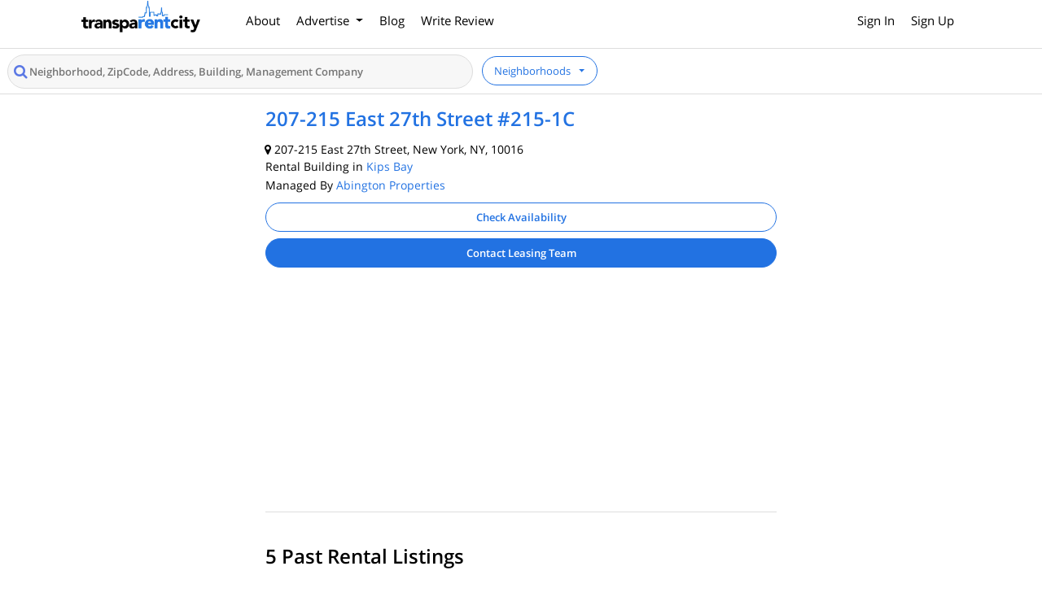

--- FILE ---
content_type: text/html; charset=utf-8
request_url: https://transparentcity.herokuapp.com/buildings/335-207-215-east-27th-street/units/37059-215-1C
body_size: 18225
content:
<!DOCTYPE html>
<html lang="en">
  <head>
    <link rel="preload stylesheet" media="all" crossorigin="anonymous" href="/assets/building-show-e30e535ca8b60ed18434850801b9c1b31b1b18bb0221f068e95d5e4104dfd09b.css" as="style" />
    <link rel="preload stylesheet" media="all" crossorigin="anonymous" href="/assets/jquery.fancybox.min-b82f1f5a2a292d3491bf92925a0a10f6256f7a3dd2531ab8c016586856a3da36.css" as="style" />
    <link rel="preconnect" href="https://connect.facebook.net" crossorigin="true" />
<link rel="preconnect" href="https://www.facebook.com" crossorigin="true" />
<link rel="preconnect" href="https://www.googletagmanager.com" crossorigin="true" />
<link rel="preconnect" href="https://s3-us-west-2.amazonaws.com" crossorigin="true" />
<!-- Consider adding 'preconnect' or 'dns-prefetch' resource hints to establish early connections to important third-party origins -->
<!-- Google Tag Manager -->
<script>(function(w,d,s,l,i){w[l]=w[l]||[];w[l].push({'gtm.start':
new Date().getTime(),event:'gtm.js'});var f=d.getElementsByTagName(s)[0],
j=d.createElement(s),dl=l!='dataLayer'?'&l='+l:'';j.defer=true;j.src=
'https://www.googletagmanager.com/gtm.js?id='+i+dl;f.parentNode.insertBefore(j,f);
})(window,document,'script','dataLayer','GTM-56NRR8F');</script>
<!-- End Google Tag Manager -->
<meta charset="utf-8">
<meta http-equiv="X-UA-Compatible" content="IE=edge">
<script type="text/javascript">window.NREUM||(NREUM={});NREUM.info={"beacon":"bam.nr-data.net","errorBeacon":"bam.nr-data.net","licenseKey":"NRJS-016f55e364b162b5743","applicationID":"1035630880","transactionName":"JQ5XTRdXXVsDExkWDQ8VShYWUF5A","queueTime":4,"applicationTime":65,"agent":""}</script>
<script type="text/javascript">(window.NREUM||(NREUM={})).init={ajax:{deny_list:["bam.nr-data.net"]},feature_flags:["soft_nav"]};(window.NREUM||(NREUM={})).loader_config={licenseKey:"NRJS-016f55e364b162b5743",applicationID:"1035630880",browserID:"1103453198"};;/*! For license information please see nr-loader-rum-1.308.0.min.js.LICENSE.txt */
(()=>{var e,t,r={163:(e,t,r)=>{"use strict";r.d(t,{j:()=>E});var n=r(384),i=r(1741);var a=r(2555);r(860).K7.genericEvents;const s="experimental.resources",o="register",c=e=>{if(!e||"string"!=typeof e)return!1;try{document.createDocumentFragment().querySelector(e)}catch{return!1}return!0};var d=r(2614),u=r(944),l=r(8122);const f="[data-nr-mask]",g=e=>(0,l.a)(e,(()=>{const e={feature_flags:[],experimental:{allow_registered_children:!1,resources:!1},mask_selector:"*",block_selector:"[data-nr-block]",mask_input_options:{color:!1,date:!1,"datetime-local":!1,email:!1,month:!1,number:!1,range:!1,search:!1,tel:!1,text:!1,time:!1,url:!1,week:!1,textarea:!1,select:!1,password:!0}};return{ajax:{deny_list:void 0,block_internal:!0,enabled:!0,autoStart:!0},api:{get allow_registered_children(){return e.feature_flags.includes(o)||e.experimental.allow_registered_children},set allow_registered_children(t){e.experimental.allow_registered_children=t},duplicate_registered_data:!1},browser_consent_mode:{enabled:!1},distributed_tracing:{enabled:void 0,exclude_newrelic_header:void 0,cors_use_newrelic_header:void 0,cors_use_tracecontext_headers:void 0,allowed_origins:void 0},get feature_flags(){return e.feature_flags},set feature_flags(t){e.feature_flags=t},generic_events:{enabled:!0,autoStart:!0},harvest:{interval:30},jserrors:{enabled:!0,autoStart:!0},logging:{enabled:!0,autoStart:!0},metrics:{enabled:!0,autoStart:!0},obfuscate:void 0,page_action:{enabled:!0},page_view_event:{enabled:!0,autoStart:!0},page_view_timing:{enabled:!0,autoStart:!0},performance:{capture_marks:!1,capture_measures:!1,capture_detail:!0,resources:{get enabled(){return e.feature_flags.includes(s)||e.experimental.resources},set enabled(t){e.experimental.resources=t},asset_types:[],first_party_domains:[],ignore_newrelic:!0}},privacy:{cookies_enabled:!0},proxy:{assets:void 0,beacon:void 0},session:{expiresMs:d.wk,inactiveMs:d.BB},session_replay:{autoStart:!0,enabled:!1,preload:!1,sampling_rate:10,error_sampling_rate:100,collect_fonts:!1,inline_images:!1,fix_stylesheets:!0,mask_all_inputs:!0,get mask_text_selector(){return e.mask_selector},set mask_text_selector(t){c(t)?e.mask_selector="".concat(t,",").concat(f):""===t||null===t?e.mask_selector=f:(0,u.R)(5,t)},get block_class(){return"nr-block"},get ignore_class(){return"nr-ignore"},get mask_text_class(){return"nr-mask"},get block_selector(){return e.block_selector},set block_selector(t){c(t)?e.block_selector+=",".concat(t):""!==t&&(0,u.R)(6,t)},get mask_input_options(){return e.mask_input_options},set mask_input_options(t){t&&"object"==typeof t?e.mask_input_options={...t,password:!0}:(0,u.R)(7,t)}},session_trace:{enabled:!0,autoStart:!0},soft_navigations:{enabled:!0,autoStart:!0},spa:{enabled:!0,autoStart:!0},ssl:void 0,user_actions:{enabled:!0,elementAttributes:["id","className","tagName","type"]}}})());var p=r(6154),m=r(9324);let h=0;const v={buildEnv:m.F3,distMethod:m.Xs,version:m.xv,originTime:p.WN},b={consented:!1},y={appMetadata:{},get consented(){return this.session?.state?.consent||b.consented},set consented(e){b.consented=e},customTransaction:void 0,denyList:void 0,disabled:!1,harvester:void 0,isolatedBacklog:!1,isRecording:!1,loaderType:void 0,maxBytes:3e4,obfuscator:void 0,onerror:void 0,ptid:void 0,releaseIds:{},session:void 0,timeKeeper:void 0,registeredEntities:[],jsAttributesMetadata:{bytes:0},get harvestCount(){return++h}},_=e=>{const t=(0,l.a)(e,y),r=Object.keys(v).reduce((e,t)=>(e[t]={value:v[t],writable:!1,configurable:!0,enumerable:!0},e),{});return Object.defineProperties(t,r)};var w=r(5701);const x=e=>{const t=e.startsWith("http");e+="/",r.p=t?e:"https://"+e};var R=r(7836),k=r(3241);const A={accountID:void 0,trustKey:void 0,agentID:void 0,licenseKey:void 0,applicationID:void 0,xpid:void 0},S=e=>(0,l.a)(e,A),T=new Set;function E(e,t={},r,s){let{init:o,info:c,loader_config:d,runtime:u={},exposed:l=!0}=t;if(!c){const e=(0,n.pV)();o=e.init,c=e.info,d=e.loader_config}e.init=g(o||{}),e.loader_config=S(d||{}),c.jsAttributes??={},p.bv&&(c.jsAttributes.isWorker=!0),e.info=(0,a.D)(c);const f=e.init,m=[c.beacon,c.errorBeacon];T.has(e.agentIdentifier)||(f.proxy.assets&&(x(f.proxy.assets),m.push(f.proxy.assets)),f.proxy.beacon&&m.push(f.proxy.beacon),e.beacons=[...m],function(e){const t=(0,n.pV)();Object.getOwnPropertyNames(i.W.prototype).forEach(r=>{const n=i.W.prototype[r];if("function"!=typeof n||"constructor"===n)return;let a=t[r];e[r]&&!1!==e.exposed&&"micro-agent"!==e.runtime?.loaderType&&(t[r]=(...t)=>{const n=e[r](...t);return a?a(...t):n})})}(e),(0,n.US)("activatedFeatures",w.B)),u.denyList=[...f.ajax.deny_list||[],...f.ajax.block_internal?m:[]],u.ptid=e.agentIdentifier,u.loaderType=r,e.runtime=_(u),T.has(e.agentIdentifier)||(e.ee=R.ee.get(e.agentIdentifier),e.exposed=l,(0,k.W)({agentIdentifier:e.agentIdentifier,drained:!!w.B?.[e.agentIdentifier],type:"lifecycle",name:"initialize",feature:void 0,data:e.config})),T.add(e.agentIdentifier)}},384:(e,t,r)=>{"use strict";r.d(t,{NT:()=>s,US:()=>u,Zm:()=>o,bQ:()=>d,dV:()=>c,pV:()=>l});var n=r(6154),i=r(1863),a=r(1910);const s={beacon:"bam.nr-data.net",errorBeacon:"bam.nr-data.net"};function o(){return n.gm.NREUM||(n.gm.NREUM={}),void 0===n.gm.newrelic&&(n.gm.newrelic=n.gm.NREUM),n.gm.NREUM}function c(){let e=o();return e.o||(e.o={ST:n.gm.setTimeout,SI:n.gm.setImmediate||n.gm.setInterval,CT:n.gm.clearTimeout,XHR:n.gm.XMLHttpRequest,REQ:n.gm.Request,EV:n.gm.Event,PR:n.gm.Promise,MO:n.gm.MutationObserver,FETCH:n.gm.fetch,WS:n.gm.WebSocket},(0,a.i)(...Object.values(e.o))),e}function d(e,t){let r=o();r.initializedAgents??={},t.initializedAt={ms:(0,i.t)(),date:new Date},r.initializedAgents[e]=t}function u(e,t){o()[e]=t}function l(){return function(){let e=o();const t=e.info||{};e.info={beacon:s.beacon,errorBeacon:s.errorBeacon,...t}}(),function(){let e=o();const t=e.init||{};e.init={...t}}(),c(),function(){let e=o();const t=e.loader_config||{};e.loader_config={...t}}(),o()}},782:(e,t,r)=>{"use strict";r.d(t,{T:()=>n});const n=r(860).K7.pageViewTiming},860:(e,t,r)=>{"use strict";r.d(t,{$J:()=>u,K7:()=>c,P3:()=>d,XX:()=>i,Yy:()=>o,df:()=>a,qY:()=>n,v4:()=>s});const n="events",i="jserrors",a="browser/blobs",s="rum",o="browser/logs",c={ajax:"ajax",genericEvents:"generic_events",jserrors:i,logging:"logging",metrics:"metrics",pageAction:"page_action",pageViewEvent:"page_view_event",pageViewTiming:"page_view_timing",sessionReplay:"session_replay",sessionTrace:"session_trace",softNav:"soft_navigations",spa:"spa"},d={[c.pageViewEvent]:1,[c.pageViewTiming]:2,[c.metrics]:3,[c.jserrors]:4,[c.spa]:5,[c.ajax]:6,[c.sessionTrace]:7,[c.softNav]:8,[c.sessionReplay]:9,[c.logging]:10,[c.genericEvents]:11},u={[c.pageViewEvent]:s,[c.pageViewTiming]:n,[c.ajax]:n,[c.spa]:n,[c.softNav]:n,[c.metrics]:i,[c.jserrors]:i,[c.sessionTrace]:a,[c.sessionReplay]:a,[c.logging]:o,[c.genericEvents]:"ins"}},944:(e,t,r)=>{"use strict";r.d(t,{R:()=>i});var n=r(3241);function i(e,t){"function"==typeof console.debug&&(console.debug("New Relic Warning: https://github.com/newrelic/newrelic-browser-agent/blob/main/docs/warning-codes.md#".concat(e),t),(0,n.W)({agentIdentifier:null,drained:null,type:"data",name:"warn",feature:"warn",data:{code:e,secondary:t}}))}},1687:(e,t,r)=>{"use strict";r.d(t,{Ak:()=>d,Ze:()=>f,x3:()=>u});var n=r(3241),i=r(7836),a=r(3606),s=r(860),o=r(2646);const c={};function d(e,t){const r={staged:!1,priority:s.P3[t]||0};l(e),c[e].get(t)||c[e].set(t,r)}function u(e,t){e&&c[e]&&(c[e].get(t)&&c[e].delete(t),p(e,t,!1),c[e].size&&g(e))}function l(e){if(!e)throw new Error("agentIdentifier required");c[e]||(c[e]=new Map)}function f(e="",t="feature",r=!1){if(l(e),!e||!c[e].get(t)||r)return p(e,t);c[e].get(t).staged=!0,g(e)}function g(e){const t=Array.from(c[e]);t.every(([e,t])=>t.staged)&&(t.sort((e,t)=>e[1].priority-t[1].priority),t.forEach(([t])=>{c[e].delete(t),p(e,t)}))}function p(e,t,r=!0){const s=e?i.ee.get(e):i.ee,c=a.i.handlers;if(!s.aborted&&s.backlog&&c){if((0,n.W)({agentIdentifier:e,type:"lifecycle",name:"drain",feature:t}),r){const e=s.backlog[t],r=c[t];if(r){for(let t=0;e&&t<e.length;++t)m(e[t],r);Object.entries(r).forEach(([e,t])=>{Object.values(t||{}).forEach(t=>{t[0]?.on&&t[0]?.context()instanceof o.y&&t[0].on(e,t[1])})})}}s.isolatedBacklog||delete c[t],s.backlog[t]=null,s.emit("drain-"+t,[])}}function m(e,t){var r=e[1];Object.values(t[r]||{}).forEach(t=>{var r=e[0];if(t[0]===r){var n=t[1],i=e[3],a=e[2];n.apply(i,a)}})}},1738:(e,t,r)=>{"use strict";r.d(t,{U:()=>g,Y:()=>f});var n=r(3241),i=r(9908),a=r(1863),s=r(944),o=r(5701),c=r(3969),d=r(8362),u=r(860),l=r(4261);function f(e,t,r,a){const f=a||r;!f||f[e]&&f[e]!==d.d.prototype[e]||(f[e]=function(){(0,i.p)(c.xV,["API/"+e+"/called"],void 0,u.K7.metrics,r.ee),(0,n.W)({agentIdentifier:r.agentIdentifier,drained:!!o.B?.[r.agentIdentifier],type:"data",name:"api",feature:l.Pl+e,data:{}});try{return t.apply(this,arguments)}catch(e){(0,s.R)(23,e)}})}function g(e,t,r,n,s){const o=e.info;null===r?delete o.jsAttributes[t]:o.jsAttributes[t]=r,(s||null===r)&&(0,i.p)(l.Pl+n,[(0,a.t)(),t,r],void 0,"session",e.ee)}},1741:(e,t,r)=>{"use strict";r.d(t,{W:()=>a});var n=r(944),i=r(4261);class a{#e(e,...t){if(this[e]!==a.prototype[e])return this[e](...t);(0,n.R)(35,e)}addPageAction(e,t){return this.#e(i.hG,e,t)}register(e){return this.#e(i.eY,e)}recordCustomEvent(e,t){return this.#e(i.fF,e,t)}setPageViewName(e,t){return this.#e(i.Fw,e,t)}setCustomAttribute(e,t,r){return this.#e(i.cD,e,t,r)}noticeError(e,t){return this.#e(i.o5,e,t)}setUserId(e,t=!1){return this.#e(i.Dl,e,t)}setApplicationVersion(e){return this.#e(i.nb,e)}setErrorHandler(e){return this.#e(i.bt,e)}addRelease(e,t){return this.#e(i.k6,e,t)}log(e,t){return this.#e(i.$9,e,t)}start(){return this.#e(i.d3)}finished(e){return this.#e(i.BL,e)}recordReplay(){return this.#e(i.CH)}pauseReplay(){return this.#e(i.Tb)}addToTrace(e){return this.#e(i.U2,e)}setCurrentRouteName(e){return this.#e(i.PA,e)}interaction(e){return this.#e(i.dT,e)}wrapLogger(e,t,r){return this.#e(i.Wb,e,t,r)}measure(e,t){return this.#e(i.V1,e,t)}consent(e){return this.#e(i.Pv,e)}}},1863:(e,t,r)=>{"use strict";function n(){return Math.floor(performance.now())}r.d(t,{t:()=>n})},1910:(e,t,r)=>{"use strict";r.d(t,{i:()=>a});var n=r(944);const i=new Map;function a(...e){return e.every(e=>{if(i.has(e))return i.get(e);const t="function"==typeof e?e.toString():"",r=t.includes("[native code]"),a=t.includes("nrWrapper");return r||a||(0,n.R)(64,e?.name||t),i.set(e,r),r})}},2555:(e,t,r)=>{"use strict";r.d(t,{D:()=>o,f:()=>s});var n=r(384),i=r(8122);const a={beacon:n.NT.beacon,errorBeacon:n.NT.errorBeacon,licenseKey:void 0,applicationID:void 0,sa:void 0,queueTime:void 0,applicationTime:void 0,ttGuid:void 0,user:void 0,account:void 0,product:void 0,extra:void 0,jsAttributes:{},userAttributes:void 0,atts:void 0,transactionName:void 0,tNamePlain:void 0};function s(e){try{return!!e.licenseKey&&!!e.errorBeacon&&!!e.applicationID}catch(e){return!1}}const o=e=>(0,i.a)(e,a)},2614:(e,t,r)=>{"use strict";r.d(t,{BB:()=>s,H3:()=>n,g:()=>d,iL:()=>c,tS:()=>o,uh:()=>i,wk:()=>a});const n="NRBA",i="SESSION",a=144e5,s=18e5,o={STARTED:"session-started",PAUSE:"session-pause",RESET:"session-reset",RESUME:"session-resume",UPDATE:"session-update"},c={SAME_TAB:"same-tab",CROSS_TAB:"cross-tab"},d={OFF:0,FULL:1,ERROR:2}},2646:(e,t,r)=>{"use strict";r.d(t,{y:()=>n});class n{constructor(e){this.contextId=e}}},2843:(e,t,r)=>{"use strict";r.d(t,{G:()=>a,u:()=>i});var n=r(3878);function i(e,t=!1,r,i){(0,n.DD)("visibilitychange",function(){if(t)return void("hidden"===document.visibilityState&&e());e(document.visibilityState)},r,i)}function a(e,t,r){(0,n.sp)("pagehide",e,t,r)}},3241:(e,t,r)=>{"use strict";r.d(t,{W:()=>a});var n=r(6154);const i="newrelic";function a(e={}){try{n.gm.dispatchEvent(new CustomEvent(i,{detail:e}))}catch(e){}}},3606:(e,t,r)=>{"use strict";r.d(t,{i:()=>a});var n=r(9908);a.on=s;var i=a.handlers={};function a(e,t,r,a){s(a||n.d,i,e,t,r)}function s(e,t,r,i,a){a||(a="feature"),e||(e=n.d);var s=t[a]=t[a]||{};(s[r]=s[r]||[]).push([e,i])}},3878:(e,t,r)=>{"use strict";function n(e,t){return{capture:e,passive:!1,signal:t}}function i(e,t,r=!1,i){window.addEventListener(e,t,n(r,i))}function a(e,t,r=!1,i){document.addEventListener(e,t,n(r,i))}r.d(t,{DD:()=>a,jT:()=>n,sp:()=>i})},3969:(e,t,r)=>{"use strict";r.d(t,{TZ:()=>n,XG:()=>o,rs:()=>i,xV:()=>s,z_:()=>a});const n=r(860).K7.metrics,i="sm",a="cm",s="storeSupportabilityMetrics",o="storeEventMetrics"},4234:(e,t,r)=>{"use strict";r.d(t,{W:()=>a});var n=r(7836),i=r(1687);class a{constructor(e,t){this.agentIdentifier=e,this.ee=n.ee.get(e),this.featureName=t,this.blocked=!1}deregisterDrain(){(0,i.x3)(this.agentIdentifier,this.featureName)}}},4261:(e,t,r)=>{"use strict";r.d(t,{$9:()=>d,BL:()=>o,CH:()=>g,Dl:()=>_,Fw:()=>y,PA:()=>h,Pl:()=>n,Pv:()=>k,Tb:()=>l,U2:()=>a,V1:()=>R,Wb:()=>x,bt:()=>b,cD:()=>v,d3:()=>w,dT:()=>c,eY:()=>p,fF:()=>f,hG:()=>i,k6:()=>s,nb:()=>m,o5:()=>u});const n="api-",i="addPageAction",a="addToTrace",s="addRelease",o="finished",c="interaction",d="log",u="noticeError",l="pauseReplay",f="recordCustomEvent",g="recordReplay",p="register",m="setApplicationVersion",h="setCurrentRouteName",v="setCustomAttribute",b="setErrorHandler",y="setPageViewName",_="setUserId",w="start",x="wrapLogger",R="measure",k="consent"},5289:(e,t,r)=>{"use strict";r.d(t,{GG:()=>s,Qr:()=>c,sB:()=>o});var n=r(3878),i=r(6389);function a(){return"undefined"==typeof document||"complete"===document.readyState}function s(e,t){if(a())return e();const r=(0,i.J)(e),s=setInterval(()=>{a()&&(clearInterval(s),r())},500);(0,n.sp)("load",r,t)}function o(e){if(a())return e();(0,n.DD)("DOMContentLoaded",e)}function c(e){if(a())return e();(0,n.sp)("popstate",e)}},5607:(e,t,r)=>{"use strict";r.d(t,{W:()=>n});const n=(0,r(9566).bz)()},5701:(e,t,r)=>{"use strict";r.d(t,{B:()=>a,t:()=>s});var n=r(3241);const i=new Set,a={};function s(e,t){const r=t.agentIdentifier;a[r]??={},e&&"object"==typeof e&&(i.has(r)||(t.ee.emit("rumresp",[e]),a[r]=e,i.add(r),(0,n.W)({agentIdentifier:r,loaded:!0,drained:!0,type:"lifecycle",name:"load",feature:void 0,data:e})))}},6154:(e,t,r)=>{"use strict";r.d(t,{OF:()=>c,RI:()=>i,WN:()=>u,bv:()=>a,eN:()=>l,gm:()=>s,mw:()=>o,sb:()=>d});var n=r(1863);const i="undefined"!=typeof window&&!!window.document,a="undefined"!=typeof WorkerGlobalScope&&("undefined"!=typeof self&&self instanceof WorkerGlobalScope&&self.navigator instanceof WorkerNavigator||"undefined"!=typeof globalThis&&globalThis instanceof WorkerGlobalScope&&globalThis.navigator instanceof WorkerNavigator),s=i?window:"undefined"!=typeof WorkerGlobalScope&&("undefined"!=typeof self&&self instanceof WorkerGlobalScope&&self||"undefined"!=typeof globalThis&&globalThis instanceof WorkerGlobalScope&&globalThis),o=Boolean("hidden"===s?.document?.visibilityState),c=/iPad|iPhone|iPod/.test(s.navigator?.userAgent),d=c&&"undefined"==typeof SharedWorker,u=((()=>{const e=s.navigator?.userAgent?.match(/Firefox[/\s](\d+\.\d+)/);Array.isArray(e)&&e.length>=2&&e[1]})(),Date.now()-(0,n.t)()),l=()=>"undefined"!=typeof PerformanceNavigationTiming&&s?.performance?.getEntriesByType("navigation")?.[0]?.responseStart},6389:(e,t,r)=>{"use strict";function n(e,t=500,r={}){const n=r?.leading||!1;let i;return(...r)=>{n&&void 0===i&&(e.apply(this,r),i=setTimeout(()=>{i=clearTimeout(i)},t)),n||(clearTimeout(i),i=setTimeout(()=>{e.apply(this,r)},t))}}function i(e){let t=!1;return(...r)=>{t||(t=!0,e.apply(this,r))}}r.d(t,{J:()=>i,s:()=>n})},6630:(e,t,r)=>{"use strict";r.d(t,{T:()=>n});const n=r(860).K7.pageViewEvent},7699:(e,t,r)=>{"use strict";r.d(t,{It:()=>a,KC:()=>o,No:()=>i,qh:()=>s});var n=r(860);const i=16e3,a=1e6,s="SESSION_ERROR",o={[n.K7.logging]:!0,[n.K7.genericEvents]:!1,[n.K7.jserrors]:!1,[n.K7.ajax]:!1}},7836:(e,t,r)=>{"use strict";r.d(t,{P:()=>o,ee:()=>c});var n=r(384),i=r(8990),a=r(2646),s=r(5607);const o="nr@context:".concat(s.W),c=function e(t,r){var n={},s={},u={},l=!1;try{l=16===r.length&&d.initializedAgents?.[r]?.runtime.isolatedBacklog}catch(e){}var f={on:p,addEventListener:p,removeEventListener:function(e,t){var r=n[e];if(!r)return;for(var i=0;i<r.length;i++)r[i]===t&&r.splice(i,1)},emit:function(e,r,n,i,a){!1!==a&&(a=!0);if(c.aborted&&!i)return;t&&a&&t.emit(e,r,n);var o=g(n);m(e).forEach(e=>{e.apply(o,r)});var d=v()[s[e]];d&&d.push([f,e,r,o]);return o},get:h,listeners:m,context:g,buffer:function(e,t){const r=v();if(t=t||"feature",f.aborted)return;Object.entries(e||{}).forEach(([e,n])=>{s[n]=t,t in r||(r[t]=[])})},abort:function(){f._aborted=!0,Object.keys(f.backlog).forEach(e=>{delete f.backlog[e]})},isBuffering:function(e){return!!v()[s[e]]},debugId:r,backlog:l?{}:t&&"object"==typeof t.backlog?t.backlog:{},isolatedBacklog:l};return Object.defineProperty(f,"aborted",{get:()=>{let e=f._aborted||!1;return e||(t&&(e=t.aborted),e)}}),f;function g(e){return e&&e instanceof a.y?e:e?(0,i.I)(e,o,()=>new a.y(o)):new a.y(o)}function p(e,t){n[e]=m(e).concat(t)}function m(e){return n[e]||[]}function h(t){return u[t]=u[t]||e(f,t)}function v(){return f.backlog}}(void 0,"globalEE"),d=(0,n.Zm)();d.ee||(d.ee=c)},8122:(e,t,r)=>{"use strict";r.d(t,{a:()=>i});var n=r(944);function i(e,t){try{if(!e||"object"!=typeof e)return(0,n.R)(3);if(!t||"object"!=typeof t)return(0,n.R)(4);const r=Object.create(Object.getPrototypeOf(t),Object.getOwnPropertyDescriptors(t)),a=0===Object.keys(r).length?e:r;for(let s in a)if(void 0!==e[s])try{if(null===e[s]){r[s]=null;continue}Array.isArray(e[s])&&Array.isArray(t[s])?r[s]=Array.from(new Set([...e[s],...t[s]])):"object"==typeof e[s]&&"object"==typeof t[s]?r[s]=i(e[s],t[s]):r[s]=e[s]}catch(e){r[s]||(0,n.R)(1,e)}return r}catch(e){(0,n.R)(2,e)}}},8362:(e,t,r)=>{"use strict";r.d(t,{d:()=>a});var n=r(9566),i=r(1741);class a extends i.W{agentIdentifier=(0,n.LA)(16)}},8374:(e,t,r)=>{r.nc=(()=>{try{return document?.currentScript?.nonce}catch(e){}return""})()},8990:(e,t,r)=>{"use strict";r.d(t,{I:()=>i});var n=Object.prototype.hasOwnProperty;function i(e,t,r){if(n.call(e,t))return e[t];var i=r();if(Object.defineProperty&&Object.keys)try{return Object.defineProperty(e,t,{value:i,writable:!0,enumerable:!1}),i}catch(e){}return e[t]=i,i}},9324:(e,t,r)=>{"use strict";r.d(t,{F3:()=>i,Xs:()=>a,xv:()=>n});const n="1.308.0",i="PROD",a="CDN"},9566:(e,t,r)=>{"use strict";r.d(t,{LA:()=>o,bz:()=>s});var n=r(6154);const i="xxxxxxxx-xxxx-4xxx-yxxx-xxxxxxxxxxxx";function a(e,t){return e?15&e[t]:16*Math.random()|0}function s(){const e=n.gm?.crypto||n.gm?.msCrypto;let t,r=0;return e&&e.getRandomValues&&(t=e.getRandomValues(new Uint8Array(30))),i.split("").map(e=>"x"===e?a(t,r++).toString(16):"y"===e?(3&a()|8).toString(16):e).join("")}function o(e){const t=n.gm?.crypto||n.gm?.msCrypto;let r,i=0;t&&t.getRandomValues&&(r=t.getRandomValues(new Uint8Array(e)));const s=[];for(var o=0;o<e;o++)s.push(a(r,i++).toString(16));return s.join("")}},9908:(e,t,r)=>{"use strict";r.d(t,{d:()=>n,p:()=>i});var n=r(7836).ee.get("handle");function i(e,t,r,i,a){a?(a.buffer([e],i),a.emit(e,t,r)):(n.buffer([e],i),n.emit(e,t,r))}}},n={};function i(e){var t=n[e];if(void 0!==t)return t.exports;var a=n[e]={exports:{}};return r[e](a,a.exports,i),a.exports}i.m=r,i.d=(e,t)=>{for(var r in t)i.o(t,r)&&!i.o(e,r)&&Object.defineProperty(e,r,{enumerable:!0,get:t[r]})},i.f={},i.e=e=>Promise.all(Object.keys(i.f).reduce((t,r)=>(i.f[r](e,t),t),[])),i.u=e=>"nr-rum-1.308.0.min.js",i.o=(e,t)=>Object.prototype.hasOwnProperty.call(e,t),e={},t="NRBA-1.308.0.PROD:",i.l=(r,n,a,s)=>{if(e[r])e[r].push(n);else{var o,c;if(void 0!==a)for(var d=document.getElementsByTagName("script"),u=0;u<d.length;u++){var l=d[u];if(l.getAttribute("src")==r||l.getAttribute("data-webpack")==t+a){o=l;break}}if(!o){c=!0;var f={296:"sha512-+MIMDsOcckGXa1EdWHqFNv7P+JUkd5kQwCBr3KE6uCvnsBNUrdSt4a/3/L4j4TxtnaMNjHpza2/erNQbpacJQA=="};(o=document.createElement("script")).charset="utf-8",i.nc&&o.setAttribute("nonce",i.nc),o.setAttribute("data-webpack",t+a),o.src=r,0!==o.src.indexOf(window.location.origin+"/")&&(o.crossOrigin="anonymous"),f[s]&&(o.integrity=f[s])}e[r]=[n];var g=(t,n)=>{o.onerror=o.onload=null,clearTimeout(p);var i=e[r];if(delete e[r],o.parentNode&&o.parentNode.removeChild(o),i&&i.forEach(e=>e(n)),t)return t(n)},p=setTimeout(g.bind(null,void 0,{type:"timeout",target:o}),12e4);o.onerror=g.bind(null,o.onerror),o.onload=g.bind(null,o.onload),c&&document.head.appendChild(o)}},i.r=e=>{"undefined"!=typeof Symbol&&Symbol.toStringTag&&Object.defineProperty(e,Symbol.toStringTag,{value:"Module"}),Object.defineProperty(e,"__esModule",{value:!0})},i.p="https://js-agent.newrelic.com/",(()=>{var e={374:0,840:0};i.f.j=(t,r)=>{var n=i.o(e,t)?e[t]:void 0;if(0!==n)if(n)r.push(n[2]);else{var a=new Promise((r,i)=>n=e[t]=[r,i]);r.push(n[2]=a);var s=i.p+i.u(t),o=new Error;i.l(s,r=>{if(i.o(e,t)&&(0!==(n=e[t])&&(e[t]=void 0),n)){var a=r&&("load"===r.type?"missing":r.type),s=r&&r.target&&r.target.src;o.message="Loading chunk "+t+" failed: ("+a+": "+s+")",o.name="ChunkLoadError",o.type=a,o.request=s,n[1](o)}},"chunk-"+t,t)}};var t=(t,r)=>{var n,a,[s,o,c]=r,d=0;if(s.some(t=>0!==e[t])){for(n in o)i.o(o,n)&&(i.m[n]=o[n]);if(c)c(i)}for(t&&t(r);d<s.length;d++)a=s[d],i.o(e,a)&&e[a]&&e[a][0](),e[a]=0},r=self["webpackChunk:NRBA-1.308.0.PROD"]=self["webpackChunk:NRBA-1.308.0.PROD"]||[];r.forEach(t.bind(null,0)),r.push=t.bind(null,r.push.bind(r))})(),(()=>{"use strict";i(8374);var e=i(8362),t=i(860);const r=Object.values(t.K7);var n=i(163);var a=i(9908),s=i(1863),o=i(4261),c=i(1738);var d=i(1687),u=i(4234),l=i(5289),f=i(6154),g=i(944),p=i(384);const m=e=>f.RI&&!0===e?.privacy.cookies_enabled;function h(e){return!!(0,p.dV)().o.MO&&m(e)&&!0===e?.session_trace.enabled}var v=i(6389),b=i(7699);class y extends u.W{constructor(e,t){super(e.agentIdentifier,t),this.agentRef=e,this.abortHandler=void 0,this.featAggregate=void 0,this.loadedSuccessfully=void 0,this.onAggregateImported=new Promise(e=>{this.loadedSuccessfully=e}),this.deferred=Promise.resolve(),!1===e.init[this.featureName].autoStart?this.deferred=new Promise((t,r)=>{this.ee.on("manual-start-all",(0,v.J)(()=>{(0,d.Ak)(e.agentIdentifier,this.featureName),t()}))}):(0,d.Ak)(e.agentIdentifier,t)}importAggregator(e,t,r={}){if(this.featAggregate)return;const n=async()=>{let n;await this.deferred;try{if(m(e.init)){const{setupAgentSession:t}=await i.e(296).then(i.bind(i,3305));n=t(e)}}catch(e){(0,g.R)(20,e),this.ee.emit("internal-error",[e]),(0,a.p)(b.qh,[e],void 0,this.featureName,this.ee)}try{if(!this.#t(this.featureName,n,e.init))return(0,d.Ze)(this.agentIdentifier,this.featureName),void this.loadedSuccessfully(!1);const{Aggregate:i}=await t();this.featAggregate=new i(e,r),e.runtime.harvester.initializedAggregates.push(this.featAggregate),this.loadedSuccessfully(!0)}catch(e){(0,g.R)(34,e),this.abortHandler?.(),(0,d.Ze)(this.agentIdentifier,this.featureName,!0),this.loadedSuccessfully(!1),this.ee&&this.ee.abort()}};f.RI?(0,l.GG)(()=>n(),!0):n()}#t(e,r,n){if(this.blocked)return!1;switch(e){case t.K7.sessionReplay:return h(n)&&!!r;case t.K7.sessionTrace:return!!r;default:return!0}}}var _=i(6630),w=i(2614),x=i(3241);class R extends y{static featureName=_.T;constructor(e){var t;super(e,_.T),this.setupInspectionEvents(e.agentIdentifier),t=e,(0,c.Y)(o.Fw,function(e,r){"string"==typeof e&&("/"!==e.charAt(0)&&(e="/"+e),t.runtime.customTransaction=(r||"http://custom.transaction")+e,(0,a.p)(o.Pl+o.Fw,[(0,s.t)()],void 0,void 0,t.ee))},t),this.importAggregator(e,()=>i.e(296).then(i.bind(i,3943)))}setupInspectionEvents(e){const t=(t,r)=>{t&&(0,x.W)({agentIdentifier:e,timeStamp:t.timeStamp,loaded:"complete"===t.target.readyState,type:"window",name:r,data:t.target.location+""})};(0,l.sB)(e=>{t(e,"DOMContentLoaded")}),(0,l.GG)(e=>{t(e,"load")}),(0,l.Qr)(e=>{t(e,"navigate")}),this.ee.on(w.tS.UPDATE,(t,r)=>{(0,x.W)({agentIdentifier:e,type:"lifecycle",name:"session",data:r})})}}class k extends e.d{constructor(e){var t;(super(),f.gm)?(this.features={},(0,p.bQ)(this.agentIdentifier,this),this.desiredFeatures=new Set(e.features||[]),this.desiredFeatures.add(R),(0,n.j)(this,e,e.loaderType||"agent"),t=this,(0,c.Y)(o.cD,function(e,r,n=!1){if("string"==typeof e){if(["string","number","boolean"].includes(typeof r)||null===r)return(0,c.U)(t,e,r,o.cD,n);(0,g.R)(40,typeof r)}else(0,g.R)(39,typeof e)},t),function(e){(0,c.Y)(o.Dl,function(t,r=!1){if("string"!=typeof t&&null!==t)return void(0,g.R)(41,typeof t);const n=e.info.jsAttributes["enduser.id"];r&&null!=n&&n!==t?(0,a.p)(o.Pl+"setUserIdAndResetSession",[t],void 0,"session",e.ee):(0,c.U)(e,"enduser.id",t,o.Dl,!0)},e)}(this),function(e){(0,c.Y)(o.nb,function(t){if("string"==typeof t||null===t)return(0,c.U)(e,"application.version",t,o.nb,!1);(0,g.R)(42,typeof t)},e)}(this),function(e){(0,c.Y)(o.d3,function(){e.ee.emit("manual-start-all")},e)}(this),function(e){(0,c.Y)(o.Pv,function(t=!0){if("boolean"==typeof t){if((0,a.p)(o.Pl+o.Pv,[t],void 0,"session",e.ee),e.runtime.consented=t,t){const t=e.features.page_view_event;t.onAggregateImported.then(e=>{const r=t.featAggregate;e&&!r.sentRum&&r.sendRum()})}}else(0,g.R)(65,typeof t)},e)}(this),this.run()):(0,g.R)(21)}get config(){return{info:this.info,init:this.init,loader_config:this.loader_config,runtime:this.runtime}}get api(){return this}run(){try{const e=function(e){const t={};return r.forEach(r=>{t[r]=!!e[r]?.enabled}),t}(this.init),n=[...this.desiredFeatures];n.sort((e,r)=>t.P3[e.featureName]-t.P3[r.featureName]),n.forEach(r=>{if(!e[r.featureName]&&r.featureName!==t.K7.pageViewEvent)return;if(r.featureName===t.K7.spa)return void(0,g.R)(67);const n=function(e){switch(e){case t.K7.ajax:return[t.K7.jserrors];case t.K7.sessionTrace:return[t.K7.ajax,t.K7.pageViewEvent];case t.K7.sessionReplay:return[t.K7.sessionTrace];case t.K7.pageViewTiming:return[t.K7.pageViewEvent];default:return[]}}(r.featureName).filter(e=>!(e in this.features));n.length>0&&(0,g.R)(36,{targetFeature:r.featureName,missingDependencies:n}),this.features[r.featureName]=new r(this)})}catch(e){(0,g.R)(22,e);for(const e in this.features)this.features[e].abortHandler?.();const t=(0,p.Zm)();delete t.initializedAgents[this.agentIdentifier]?.features,delete this.sharedAggregator;return t.ee.get(this.agentIdentifier).abort(),!1}}}var A=i(2843),S=i(782);class T extends y{static featureName=S.T;constructor(e){super(e,S.T),f.RI&&((0,A.u)(()=>(0,a.p)("docHidden",[(0,s.t)()],void 0,S.T,this.ee),!0),(0,A.G)(()=>(0,a.p)("winPagehide",[(0,s.t)()],void 0,S.T,this.ee)),this.importAggregator(e,()=>i.e(296).then(i.bind(i,2117))))}}var E=i(3969);class I extends y{static featureName=E.TZ;constructor(e){super(e,E.TZ),f.RI&&document.addEventListener("securitypolicyviolation",e=>{(0,a.p)(E.xV,["Generic/CSPViolation/Detected"],void 0,this.featureName,this.ee)}),this.importAggregator(e,()=>i.e(296).then(i.bind(i,9623)))}}new k({features:[R,T,I],loaderType:"lite"})})()})();</script>
<meta name="viewport" content="width=device-width, initial-scale=1.0, maximum-scale=5.0, user-scalable=0">
<title>
     207-215 East 27th Street #215-1C | Apartments For Rent In Kips Bay 
</title>
<meta name="description" content="207-215 East 27th Street 207-215 East 27th Street #215-1C is an apartment unit in Kips Bay New York and is managed by Abington Properties. View 0 active listings, 5 past listings">
<meta property="og:image" content="https://transparentcity.herokuapp.com/assets/transparentcity-logo-black-blue-preview-fdc7b1cdda49c00bf199fc3749b92f2b72e0323d04e57305dc290b0f1d6b88eb.png" />
<meta property="og:url" content="https://www.transparentcity.co" />
<meta property="og:type" content="article" />
<meta property="og:title" content="" />
<meta property="og:site_name" content="transparentcity.co" />
<meta property="og:description" content="207-215 East 27th Street 207-215 East 27th Street #215-1C is an apartment unit in Kips Bay New York and is managed by Abington Properties. View 0 active listings, 5 past listings" />
<script src="/assets/building/main-60cc81cfd5132887843eca3e7db50d618a95abea38d4d6b56b31678cab81375d.js" defer="defer"></script>
<link rel="shortcut icon" type="image/x-icon" href="/assets/favicon-9d863c9e6bb1f5424d23798c559d784b7c52ba796a8ffb98b2b4b8d6710cb6c5.png" />
<meta name="csrf-param" content="authenticity_token" />
<meta name="csrf-token" content="o8kNK5oVKI5M09EsqKjgSNYcWTsv3pTzfHj1qIYIDXW7SVVwp-Vcsvd5Ysd7c1Ug7MLzQi0ZPEEZ9x1Ym-2Izg" />
<link rel="preload" as='font' type="font/woff2" crossorigin="anonymous" href="/assets/OpenSans-SemiBold-Latin600-5026817ec32d4aa2594db343d04ca62263899607522ec5ca9dbeaafa1d78d235.woff2">
<link rel="preload" as='font' type="font/woff2" crossorigin="anonymous" href="/assets/OpenSans-Regular-Latin400-f05f08ab7efc7f5f80494698810175eaab4d7980bba9b903f0776dd4c98c9677.woff2">
<link rel="preload" as='font' type="font/woff2" crossorigin="anonymous" href="/assets/fontawesome-webfont-fa79d127baca4558a0b973f5f514b90fc5ef43314c41095f5cb285ffaa0a4029.woff2">
<link rel="alternate" href="https://www.transparentcity.co" hreflang="en-US"/>

<script type="text/javascript">
  GMAP = { 
    key: function(){ 
      return "AIzaSyAqprfFUeAfhnlih_gEqeydhl2VqdeZwVI"; 
    } 
  };
</script>
  </head>
  
  <body class="notransition no-hidden touch-scroll">
    <!-- Google Tag Manager (noscript) -->
    <noscript><iframe src="https://www.googletagmanager.com/ns.html?id=GTM-56NRR8F"
    height="0" width="0" style="display:none;visibility:hidden"></iframe></noscript>
    <!-- End Google Tag Manager (noscript) -->
    
    
    
    <header class="HeaderBlock">       
  <div class="Header other-page">
      <a href='javascript:void(0);' class="home-navHandler d-block d-lg-none d-md-none" data-bs-toggle="menu" aria-label="Nav Handler">
        <span class="fa fa-bars"></span>
      </a>

    <div class="Container">
      
      <div class="Header-logoDesktop">
        <a href="/" class="Logo">
          <img data-src="/assets/transparentcity-logo-black-blue-f042a396c21588598b90dccfeae9d5eee1e7db1e92ed4b57ad0863f1857eeb5d.png" alt="No Fee Apartments For Rent In NYC | Transparentcity.co" width='146' height='40' class='Logo-image lazyload'>
        </a>
      </div>

      <div id='Left-navContainer' class="d-none d-md-inline-block">
        <ul class="Header-nav float-start">
          <li class="Header-navListItem">
            <a class="Header-navText" href="/about">About</a>
          </li>
          
          <li class="Header-navListItem dropdown">
            <a href="#" class="dropdown-toggle no-hover-underline Header-navText" data-bs-toggle="dropdown" aria-expanded="false" id="dropdownMenuLink">
              Advertise
            </a>
            <div class="dropdown-menu userMenu admin advertise-menu" role='menu' aria-labelledby="dropdownMenuLink">
              <ul class='' style=''>
<li><a class="font-16" href="/advertise-with-us/property-managers">Property Managers</a></li>
<li><a class="font-16" href="/advertise-with-us/for-rent-by-owner">For Rent By Owner</a></li>
<li><a class="font-16" href="/advertise-with-us/agents">Agents</a></li>
<li><a class="font-16" href="/advertise-with-us/sublet">Sublet/Sublease</a></li>
</ul>

            </div>
          </li>
          <li class="Header-navListItem">
            <a class="Header-navText " href="/blog">Blog</a>
          </li>

          <li class="Header-navListItem">
            <a class="Header-navText" href="/buildings/contribute">Write Review</a>
          </li>
        </ul>
      </div>

      <ul class="Header-nav float-end d-none d-md-inline-block">
          <li class="Header-navListItem">
            <a href='/users/sign_in' class="Header-navText"> Sign In</a>
          </li>
          <li class="Header-navListItem">
            <a href='/users/sign_up' class="Header-navText"> Sign Up</a>
          </li>
      </ul>
    </div>
  </div>
</header>



  	<div id="search-row" class="search " style="margin-top: 60px;">
  		<div class='searchContainer float-start split-view-seach'>
<div class="apt-search other" id="apt-search-form">
		<form action='#' autocomplete='off'>
			<div class="icon-search-shared "><span class="fa fa-search"></span></div>
			<input type="text" name="search_term" id="search_term" value="" class="apt-search-text-shared border-top-lr-radius border-bottom-lr-radius screen-lg" placeholder="Neighborhood, ZipCode, Address, Building, Management Company" autocomplete="off" />
		</form>
	<div id="clear-icon" style="display: none;"><span class="fa fa-times fa-2x"></span></div>
</div>
</div>
<div class='float-start neighborhoods-dropdown ms-3' style='margin-top: 3px;'>
<div class='dropdown'>
<button aria-expanded='false' class='btn btn-o btn-primary dropdown-toggle btn-round' data-bs-toggle='dropdown' id='neighborhoodsList' style='min-width: 121px;' type='button'>
<span class='dropdown-label'>
Neighborhoods
</span>
 
</button>
<div area-labelledby='neighborhoodsList' class='dropdown-menu dropdown-select' role='menu'>
<div id='pop-nyc-neighborhoods-list'>
<!-- = render 'layouts/shared/neighborhoods_list' -->
</div>
</div>
</div>
</div>

  	</div>



<div id="wrapper" class=" screen-lg " onscroll="Transparentcity.showHideCTALinks(this)">
  
  <div class="content unitsshow">
    <div id='pop-nyc-neighborhoods-list'></div>
    <div id='show-content' style='width: 100%;'>
<div class='row'>
<div class='col-3'></div>
<div class='col-6'><div class='section-container'>
<div style='position: relative;margin-bottom: 20px;'><div class='summary'>
<div class='row'>
<div class='col-11 col-md-8 col-lg-9' style='padding-right: 0px;'>
<h1>
<a class='pageTitle hyper-link' href='/buildings/335-207-215-east-27th-street'>207-215 East 27th Street #215-1C</a>
</h1>
<div class='property_information'>
<div class='address' style='margin-left: -1px;'>
<span class="fa fa-map-marker"></span>
207-215 East 27th Street, New York, NY, 10016
</div>
<div class='pbt'>
Rental Building in
<a class="hyper-link" href="/no-fee-apartments-nyc-neighborhoods/kips-bay-newyork">Kips Bay</a>
</div>
<div class='clearfix'></div>
<div class='stats1 property_information mb-2'>
Managed By
<a class="hyper-link" href="/no-fee-management-companies-nyc/6-abington-properties">Abington Properties</a>
</div>
<div class='clearfix'></div>
</div>

</div>
<div class='col-1 col-md-4 col-lg-3' style='padding-left: 0px;padding-right: 0px;'>
<div class='display-7 text-end'></div>
</div>
</div>
<div class='row'>
<div class='col-12 col-lg-12'><div class='contact-buttons'>
<div class='row'>
<div class='col-lg-12 col-sm-12 col-12'><a class="btn btn-primary btn-o font-bolder btn-block btn-round ca " rel="noreferrer" target="_blank" onclick="Transparentcity.openCheckAvailabilityLink(this, &quot;https://www.abingtonproperties.com/apartments/ny/new-york/207-215-e-27th-st/default.aspx?utm_source=transparentcity&amp;utm_medium=referral&quot;)" data-url="/buildings/335-207-215-east-27th-street/open_check_availability_link?info_window=false&amp;opened=true" href="https://www.abingtonproperties.com/apartments/ny/new-york/207-215-e-27th-st/default.aspx?utm_source=transparentcity&amp;utm_medium=referral">Check Availability</a></div>
<div class='col-lg-12 col-sm-12 col-12 mt-2'><a class="btn btn-primary  btn-block txt-color-white font-bolder btn-round sh-contact-leasing" data-remote="true" href="/contacts/new?building_id=335&amp;unit_id=37059">Contact Leasing Team</a></div>
</div>
</div>
</div>
</div>
</div>
</div>
<div id="ad-header">
  <script async src="https://pagead2.googlesyndication.com/pagead/js/adsbygoogle.js?client=ca-pub-8562989111493350"
   crossorigin="anonymous"></script>

    <ins class="adsbygoogle"
         style="display:block; text-align:center;"
         data-ad-layout="in-article"
         data-ad-format="fluid"
         data-ad-client="ca-pub-8562989111493350"
         data-ad-slot="8900972932"
         data-ad-container="ad-slot-1"></ins>
    <script>
      (adsbygoogle = window.adsbygoogle || []).push({});
    </script>
</div>

<div class='show-section' id='listings'>
<div class='clearfix'></div>
<h3>5 Past Rental Listings</h3>
<input type="hidden" name="past_listings_count" id="past_listings_count" value="5" autocomplete="off" />
<div class='row'>
<div class='col-lg-12'>
<div class='' style=''>
<table class='table table-bordered listings show-section'>
<thead>
<tr class='past'>
<th class='width'>Date</th>
<th class='width'>Apt#</th>
<th class='width'>Rent</th>
<th class='width'>Beds</th>
<th class='width'>Baths</th>
<th class='width'>Months Free</th>
<th class='width' width='16%'>Date Available</th>
<th class='width'>OP</th>
<th class='width' width='5%'>Rent Stabilize</th>
</tr>
</thead>
<tbody>
<tr class='listings-record' data-date-active='2023-03-23' data-id='277305'>
<td>2023-03-23</td>
<td>
215-1C
</td>
<td>
<b>$3,095</b>
</td>
<td>0</td>
<td>1.0</td>
<td></td>
<td>

</td>
<td></td>
<td></td>
</tr>
<tr class='listings-record' data-date-active='2023-03-02' data-id='275528'>
<td>2023-03-02</td>
<td>
215-1C
</td>
<td>
<b>$3,195</b>
</td>
<td>0</td>
<td>1.0</td>
<td></td>
<td>

</td>
<td></td>
<td></td>
</tr>
<tr class='listings-record' data-date-active='2021-08-25' data-id='216037'>
<td>2021-08-25</td>
<td>
215-1C
</td>
<td>
<b>$2,795</b>
</td>
<td>1</td>
<td>1.0</td>
<td></td>
<td>

</td>
<td></td>
<td></td>
</tr>
<tr class='listings-record' data-date-active='2021-06-16' data-id='201777'>
<td>2021-06-16</td>
<td>
215-1C
</td>
<td>
<b>$2,795</b>
</td>
<td>1</td>
<td>1.0</td>
<td></td>
<td>
2021-08-31
</td>
<td></td>
<td></td>
</tr>
<tr class='listings-record' data-date-active='2021-06-02' data-id='198078'>
<td>2021-06-02</td>
<td>
215-1C
</td>
<td>
<b>$2,795</b>
</td>
<td>1</td>
<td>1.0</td>
<td></td>
<td>
2021-08-31
</td>
<td></td>
<td></td>
</tr>

</tbody>
</table>
</div>
</div>
</div>

</div>
<div class="amenities show-section">
  <h3>Building Amenities
    
  </h3>
  
  <div class="row">
      <div class="col-6 col-md-4 col-lg-4 amItem font-14">
        <span><img width="16" height="16" alt="207-215 East 27th Street, New York, NY Elevator" src="/assets/amenities_icons/elevator-c58893d7383c627453396e5a63d8363b5b975c81382fd46eefdb8cf2bec59ee7.png" /></span>
          Elevator(1)
      </div>
      <div class="col-6 col-md-4 col-lg-4 amItem font-14">
        <span><img width="16" height="16" alt="207-215 East 27th Street, New York, NY Laundry in Building" src="/assets/amenities_icons/laundry_facility-edb52c60f78016483870a1ab27519e6c70a0ea9590342feb98f00173a6e0877e.png" /></span>
          Laundry in Building
      </div>
      <div class="col-6 col-md-4 col-lg-4 amItem font-14">
        <span><img width="16" height="16" alt="207-215 East 27th Street, New York, NY Management Company" src="/assets/amenities_icons/management_company_run-4e59ebdb5df045ad67f8db33059c2b9b684bf879ad868d1895130dd3d43b0338.png" /></span>
          Management Company
      </div>
      <div class="col-6 col-md-4 col-lg-4 amItem font-14">
        <span><img width="16" height="16" alt="207-215 East 27th Street, New York, NY " src="/assets/amenities_icons/no_fee-872fcf9cc88bb0b853e6052539b1d2d96f3a2a8b7da9538f77ee6678e363c061.png" /></span>
          No Fee Building
      </div>
  </div>
</div>
<div id="ad-header">
  <script async src="https://pagead2.googlesyndication.com/pagead/js/adsbygoogle.js?client=ca-pub-8562989111493350"
   crossorigin="anonymous"></script>

    <ins class="adsbygoogle"
         style="display:block; text-align:center;"
         data-ad-layout="in-article"
         data-ad-format="fluid"
         data-ad-client="ca-pub-8562989111493350"
         data-ad-slot="8900972932"
         data-ad-container="ad-slot-1"></ins>
    <script>
      (adsbygoogle = window.adsbygoogle || []).push({});
    </script>
</div>

<div class='clearfix'>
<br>
</div>
<div class='show-section' id='subways'><h3>Subway</h3>
<div class='row'>
<div class='col-lg-6'>
<div class='transport-lines float-start'>
<div class='st-transport-line circled' style='background-color: #00933c'>4</div>
<div class='st-transport-line circled' style='background-color: #00933c'>6</div>
</div>
</div>
<div class='col-lg-6'>
<div class='distance-and-time'>
<b>28th St</b>
<p class='text-muted'>
7 min walk,
0.39 miles
</p>
</div>
</div>
</div>
<div class='row'>
<div class='col-lg-6'>
<div class='transport-lines float-start'>
<div class='st-transport-line circled' style='background-color: #00933c'>4</div>
<div class='st-transport-line circled' style='background-color: #00933c'>6</div>
</div>
</div>
<div class='col-lg-6'>
<div class='distance-and-time'>
<b>23rd St</b>
<p class='text-muted'>
5 min walk,
0.26 miles
</p>
</div>
</div>
</div>
<div class='row'>
<div class='col-lg-6'>
<div class='transport-lines float-start'>
<div class='st-transport-line circled' style='background-color: #00933c'>4</div>
<div class='st-transport-line circled' style='background-color: #00933c'>6</div>
</div>
</div>
<div class='col-lg-6'>
<div class='distance-and-time'>
<b>33rd St</b>
<p class='text-muted'>
4 min walk,
0.27 miles
</p>
</div>
</div>
</div>
<div class='row'>
<div class='col-lg-6'>
<div class='transport-lines float-start'>
<div class='st-transport-line circled' style='background-color: #fccc0a'>N</div>
<div class='st-transport-line circled' style='background-color: #fccc0a'>Q</div>
<div class='st-transport-line circled' style='background-color: #fccc0a'>R</div>
<div class='st-transport-line circled' style='background-color: #fccc0a'>W</div>
</div>
</div>
<div class='col-lg-6'>
<div class='distance-and-time'>
<b>23rd St</b>
<p class='text-muted'>
5 min walk,
0.27 miles
</p>
</div>
</div>
</div>
</div>
<div class='show-section' id='management-leasing'><h3>Management Leasing Office Hours</h3>
<div class='row'>
<div class='col-12 tiny-content'><p><p>Monday            9 AM-5 PM</p>
<br /><p>Tuesday            9 AM-5 PM</p>
<br /><p>Wednesday      9 AM-5 PM</p>
<br /><p>Thursday          9 AM-5 PM</p>
<br /><p>Friday                9 AM-5 PM</p>
<br /><p>Saturday           Closed</p>
<br /><p>Sunday              Closed</p>
<br /><p> </p>
<br /><p>Showing Times:</p>
<br /><p>Monday-Friday  12 PM-2 PM, 5 PM-7 PM</p>
<br /><p>Call Or Text To View (917) 854-7662</p></p></div>
</div>
</div>
<div class='show-section' id='management-notes-and-faqs'>
<h3>
Management Notes and FAQs

</h3>
<div class='row'>
<div class='col-12'>
<div class='accordion' id='accordionExample'>
<div class='accordion-item'>
<h2 class='accordion-header' id='heading-1'>
<button aria-controls='collapse-1' aria-expanded='true' class='accordion-button collapsed' data-bs-target='#collapse-1' data-bs-toggle='collapse' type='button'>What Are The Applicant Qualifications To Be Approved For An Abington Property?</button>
</h2>
<div aria-labelledby='heading-1' class='accordion-collapse collapse' data-bs-parent='#accordionExample' id='collapse-1'>
<div class='accordion-body'><p>To qualify, applicants are required to make an annual base income of no less than forty times (40x) the monthly rent. For example, if the monthly rent is $2,000, each applicant is responsible to make at least $80,000. In addition, the applicant must also have a minimum of 2 years of working experience and above a 720-credit score. If one applicant is unable to meet the qualifications, a guarantor will be required to proceed with the application.</p></div>
</div>
</div>
<div class='accordion-item'>
<h2 class='accordion-header' id='heading-2'>
<button aria-controls='collapse-2' aria-expanded='true' class='accordion-button collapsed' data-bs-target='#collapse-2' data-bs-toggle='collapse' type='button'>What Are The Guarantor Requirements?</button>
</h2>
<div aria-labelledby='heading-2' class='accordion-collapse collapse' data-bs-parent='#accordionExample' id='collapse-2'>
<div class='accordion-body'><p>Guarantors must reside in the United States, have above a 700-credit score, and be able to provide proof of homeownership. Only one guarantor is necessary per apartment regardless of the number of occupants, however, we can accept more than one guarantor as all guarantors will guarantee the lease in its entirety.</p></div>
</div>
</div>
<div class='accordion-item'>
<h2 class='accordion-header' id='heading-3'>
<button aria-controls='collapse-3' aria-expanded='true' class='accordion-button collapsed' data-bs-target='#collapse-3' data-bs-toggle='collapse' type='button'>What Are The Upfront Costs Of Signing A Lease With Abington Properties?</button>
</h2>
<div aria-labelledby='heading-3' class='accordion-collapse collapse' data-bs-parent='#accordionExample' id='collapse-3'>
<div class='accordion-body'><p>We require a $20 credit check fee, first-month rent, and security deposit prior to countersigning any lease agreement. The security deposit will equal one month’s rent and be held in an escrow account for the duration of the lease agreement. The deposit will be fully refunded at the end of the lease provided there is no damage done to the apartment and there is no account balance.</p></div>
</div>
</div>
<div class='accordion-item'>
<h2 class='accordion-header' id='heading-4'>
<button aria-controls='collapse-4' aria-expanded='true' class='accordion-button collapsed' data-bs-target='#collapse-4' data-bs-toggle='collapse' type='button'>How Long Will It Take For Me To Hear Back About My Application?</button>
</h2>
<div aria-labelledby='heading-4' class='accordion-collapse collapse' data-bs-parent='#accordionExample' id='collapse-4'>
<div class='accordion-body'><p>Applications can be processed and approved within 24-hours of submission (excluding weekends), provided all require paperwork has been submitted.</p></div>
</div>
</div>
<div class='accordion-item'>
<h2 class='accordion-header' id='heading-5'>
<button aria-controls='collapse-5' aria-expanded='true' class='accordion-button collapsed' data-bs-target='#collapse-5' data-bs-toggle='collapse' type='button'>What Paperwork Do I Need To Provide To Be Approved For An Abington Property Both As An Application And Guarantor?</button>
</h2>
<div aria-labelledby='heading-5' class='accordion-collapse collapse' data-bs-parent='#accordionExample' id='collapse-5'>
<div class='accordion-body'><p>We require the following:
<br />A completed application for each applicant
<br />Government-issued I.D.
<br />Letter of employment or offer letter
<br />Two most recent paystubs
<br />Two most recent bank statements
<br />Recent tax return
<br />Proof of homeownership (guarantors only)</p></div>
</div>
</div>
<div class='accordion-item'>
<h2 class='accordion-header' id='heading-6'>
<button aria-controls='collapse-6' aria-expanded='true' class='accordion-button collapsed' data-bs-target='#collapse-6' data-bs-toggle='collapse' type='button'>What If I Am Not A United States Citizen And Cannot Provide A Guarantor?</button>
</h2>
<div aria-labelledby='heading-6' class='accordion-collapse collapse' data-bs-parent='#accordionExample' id='collapse-6'>
<div class='accordion-body'><p>We can provide third-party agencies such as Insurent or The Guarantors to assist when a personal guarantor is not available.</p></div>
</div>
</div>
<div class='accordion-item'>
<h2 class='accordion-header' id='heading-7'>
<button aria-controls='collapse-7' aria-expanded='true' class='accordion-button collapsed' data-bs-target='#collapse-7' data-bs-toggle='collapse' type='button'>Will An Apartment Be Cleaned And Painted Prior To An Applicant Taking Possession?</button>
</h2>
<div aria-labelledby='heading-7' class='accordion-collapse collapse' data-bs-parent='#accordionExample' id='collapse-7'>
<div class='accordion-body'><p>Yes, all units are cleaned and painted prior to a new lessee taking possession.</p></div>
</div>
</div>
<div class='accordion-item'>
<h2 class='accordion-header' id='heading-8'>
<button aria-controls='collapse-8' aria-expanded='true' class='accordion-button collapsed' data-bs-target='#collapse-8' data-bs-toggle='collapse' type='button'>How Can A Tenant Pay Rent?</button>
</h2>
<div aria-labelledby='heading-8' class='accordion-collapse collapse' data-bs-parent='#accordionExample' id='collapse-8'>
<div class='accordion-body'><p>Abington Properties offers an online portal for tenants to pay their rent. We recommend all tenants utilize the online portal for rent payment.</p></div>
</div>
</div>
</div>
</div>
</div>

</div>
<div class='show-section' style='margin-bottom: 30px;'>
<h3>Nearby Kips Bay</h3>
<div class='pop-list'>
<div class='parent'>
<a class="hyper-link" href="/no-fee-apartments-nyc-neighborhoods/midtown-newyork">Midtown NYC Apartments For Rent</a>
</div>
<div class='parent'><a class="hyper-link" href="/no-fee-apartments-nyc-neighborhoods/chelsea-newyork">Chelsea Apartments For Rent</a></div>
<div class='parent'><a class="hyper-link" href="/no-fee-apartments-nyc-neighborhoods/flatiron-district-newyork">Flatiron District Apartments For Rent</a></div>
<div class='parent'><a class="hyper-link" href="/no-fee-apartments-nyc-neighborhoods/gramercy-park-newyork">Gramercy Park Apartments For Rent</a></div>
<div class='parent'><a class="hyper-link" href="/no-fee-apartments-nyc-neighborhoods/hell&#39;s-kitchen-newyork">Hell&#39;s Kitchen Apartments For Rent</a></div>
<div class='parent'><a class="hyper-link" href="/no-fee-apartments-nyc-neighborhoods/kips-bay-newyork">Kips Bay Apartments For Rent</a></div>
<div class='parent'><a class="hyper-link" href="/no-fee-apartments-nyc-neighborhoods/midtown-east-newyork">Midtown East Apartments For Rent</a></div>
<div class='parent'><a class="hyper-link" href="/no-fee-apartments-nyc-neighborhoods/midtown-south-newyork">Midtown South Apartments For Rent</a></div>
<div class='parent'><a class="hyper-link" href="/no-fee-apartments-nyc-neighborhoods/sutton-place-newyork">Sutton Place Apartments For Rent</a></div>
<div class='parent'><a class="hyper-link" href="/no-fee-apartments-nyc-neighborhoods/midtown-west--newyork">Midtown West  Apartments For Rent</a></div>
<div class='parent'><a class="hyper-link" href="/no-fee-apartments-nyc-neighborhoods/murray-hill-newyork">Murray Hill Apartments For Rent</a></div>
<div class='parent'><a class="hyper-link" href="/no-fee-apartments-nyc-neighborhoods/roosevelt-island-newyork">Roosevelt Island Apartments For Rent</a></div>
</div>
</div>

</div>
</div>
<div class='col-3'></div>
</div>
</div>
<div class='clearfix'></div>
<div class='home-footer'>
<div class='home-wrapper'>
<div class='row'>
<div class='col-6 col-md-3 col-lg-3 d-none d-lg-block d-md-block'></div>
<div class='col-6 col-md-3 col-lg-3'>
<div class='osLight footer-header'>Company</div>
<ul class='footer-nav pb20'>
<li>
<a href='/about'>About Us</a>
</li>
<li>
<a href='javascript:;'>Advertise With Us</a>
<ul class='list-unstyled' style='padding: 8px 16px 0px;'>
<li><a class="font-14" href="/advertise-with-us/property-managers">Property Managers</a></li>
<li><a class="font-14" href="/advertise-with-us/for-rent-by-owner">For Rent By Owner</a></li>
<li><a class="font-14" href="/advertise-with-us/agents">Agents</a></li>
<li><a class="font-14" href="/advertise-with-us/sublet">Sublet/Sublease</a></li>
</ul>

</li>
<li>
<a href='/blog'>Blog</a>
</li>
<li>
<a href='/terms_of_service' target='_blank'>Terms Of Services</a>
</li>
</ul>
</div>
<div class='col-6 col-md-3 col-lg-3'>
<div class='osLight footer-header'>Get In Touch</div>
<ul class='footer-nav pb20'>
<li>
<a href='mailto:hello@transparentcity.co'>Email Us</a>
</li>
<li class='invisible'>
<a href='#'>xxxxx</a>
</li>
<li>
<a class='btn btn-sm btn-icon font-md' href='https://www.facebook.com/transparentcityllc' target='new' title='Transparentcity Facebook Page'>
<span class='fa fa-facebook'></span>
</a>
<a class='btn btn-sm btn-icon font-md' href='https://twitter.com/transprentcity' target='new' title='Transparentcity Twitter Page'>
<span class='fa fa-twitter'></span>
</a>
<a class='btn btn-sm btn-icon font-md' href='https://www.instagram.com/transprentcity' target='new' title='Transparentcity Instagram Page'>
<span class='fa fa-instagram'></span>
</a>
<a class='btn btn-sm btn-icon font-md' href='https://www.linkedin.com/company/transparentcity' target='new' title='Transparentcity Linkedin Page'>
<span class='fa fa-linkedin'></span>
</a>
</li>
</ul>
</div>
</div>
<div class='copyright padding-top-20'>
transparentcity © 2026
</div>
</div>
</div>


  </div>
  
</div>

    
    <div id="remote-container"></div>
    <div id="auth-form"></div>

    <script type="text/javascript">
      document.addEventListener('DOMContentLoaded', function() {
        new app.apartments;
        // hiding autocomplete search results when no input given
        if($('#buildings-search-txt').length > 0){
          $(document).on('keyup', '#buildings-search-txt', function(e) {
            q = $(this).val();
            if (q == '') {
              $(".ui-autocomplete").hide();
              $(".no-match-link").addClass('d-none');
            }
          })
        }
        var slides_to_show = 1;
        if(!Device.type.mobile){
          slides_to_show = 2;
        }
        Card.initSlick(slides_to_show);


      }, false);

      function openCheckAvailabilityLink(remote_url){
        var url = remote_url || $(this).attr('data-url');
        $.ajax({
          url: url,
          type:'get',
          dataType: 'script',
          success: function(){
            console.log('openCheckAvailabilityLink')
          }
        });
      }
    </script>


    <!-- Global site tag (gtag.js) - Google Analytics -->
    <!-- Global site tag (gtag.js) - Google Analytics -->
<script> 
  function deferGoogleJS() { 
    var d = document.createElement("script"); 
    d.src = "https://www.googletagmanager.com/gtag/js?id=UA-112337292-1", 
    document.body.appendChild(d) 
  } 
  window.addEventListener ? window.addEventListener("load", deferGoogleJS, !1) : window.attachEvent ? window.attachEvent("onload", deferGoogleJS) : window.onload = deferGoogleJS; 
  window.dataLayer = window.dataLayer || [];

  function gtag() { dataLayer.push(arguments); } 
  gtag('js', new Date()); 
  gtag('config', "UA-112337292-1");
</script>
  </body>
</html>


--- FILE ---
content_type: text/html; charset=utf-8
request_url: https://www.google.com/recaptcha/api2/aframe
body_size: 184
content:
<!DOCTYPE HTML><html><head><meta http-equiv="content-type" content="text/html; charset=UTF-8"></head><body><script nonce="Z1TNd1PKZ6XMYgj-8vM8dQ">/** Anti-fraud and anti-abuse applications only. See google.com/recaptcha */ try{var clients={'sodar':'https://pagead2.googlesyndication.com/pagead/sodar?'};window.addEventListener("message",function(a){try{if(a.source===window.parent){var b=JSON.parse(a.data);var c=clients[b['id']];if(c){var d=document.createElement('img');d.src=c+b['params']+'&rc='+(localStorage.getItem("rc::a")?sessionStorage.getItem("rc::b"):"");window.document.body.appendChild(d);sessionStorage.setItem("rc::e",parseInt(sessionStorage.getItem("rc::e")||0)+1);localStorage.setItem("rc::h",'1768626280890');}}}catch(b){}});window.parent.postMessage("_grecaptcha_ready", "*");}catch(b){}</script></body></html>